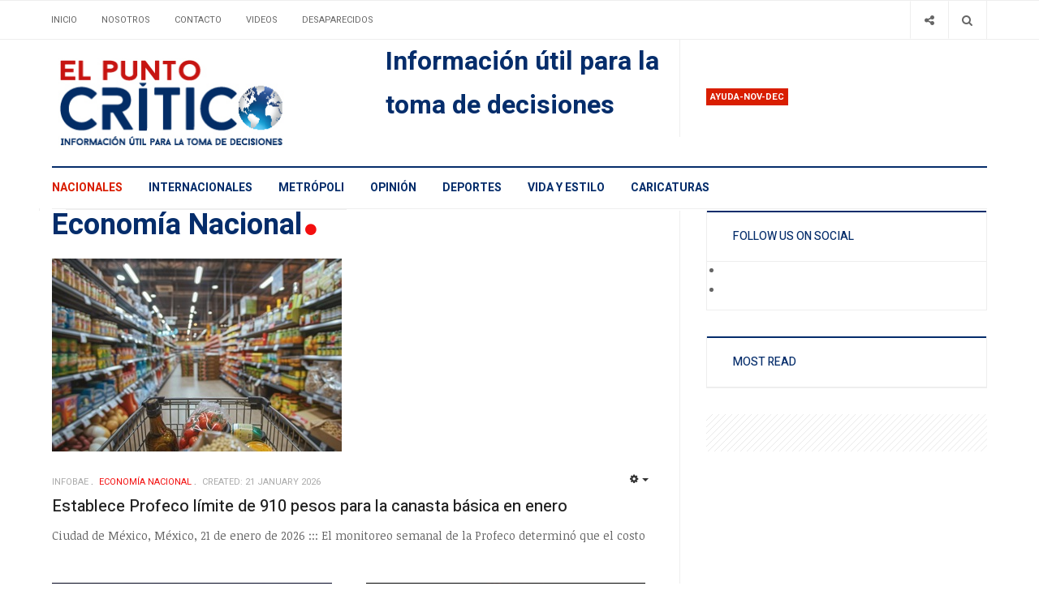

--- FILE ---
content_type: text/html; charset=utf-8
request_url: https://www.elpuntocritico.com/nacionales/3-noticias-economia-nacional
body_size: 9613
content:

<!DOCTYPE html>
<html lang="en-gb" dir="ltr"
  class='com_content view-category itemid-101 j39 mm-hover'>

<head>
	<!-- Revive Adserver Asynchronous JS Tag - Generated with Revive Adserver v5.2.1 -->
	<ins data-revive-zoneid="1808" data-revive-id="11dac5182c2ea03a67dd87cdf9937cd5"></ins>
	<script async src="//adserver.latinon.com/revive/www/delivery/asyncjs.php"></script>

  <base href="https://www.elpuntocritico.com/nacionales/3-noticias-economia-nacional" />
	<meta http-equiv="content-type" content="text/html; charset=utf-8" />
	<meta name="description" content="Periodico El Punto Crítico, tu mejor arma para la toma de decisiones. Noticias de México y el mundo.
Politica, economía, deportes, espectáculos, ciencia, tecnología, columnas y opinión" />
	<title>Economí­a Nacional</title>
	<link href="/nacionales/3-noticias-economia-nacional?format=feed&amp;type=rss" rel="alternate" type="application/rss+xml" title="RSS 2.0" />
	<link href="/nacionales/3-noticias-economia-nacional?format=feed&amp;type=atom" rel="alternate" type="application/atom+xml" title="Atom 1.0" />
	<link href="/t3-assets/css/css-0e66c-19723.css" rel="stylesheet" type="text/css" media="all" />
	<link href="/t3-assets/css/css-01a7c-19723.css" rel="stylesheet" type="text/css" media="all" />
	<link href="//fonts.googleapis.com/css?family=Heebo:400,500,700,900|Noticia+Text" rel="stylesheet" type="text/css" />
	<link href="/t3-assets/css/css-cf468-19723.css" rel="stylesheet" type="text/css" media="all" />
	<link href="https://fonts.googleapis.com/icon?family=Material+Icons" rel="stylesheet" type="text/css" />
	<script type="application/json" class="joomla-script-options new">{"csrf.token":"f2aa8702207281a03f9cfe4ef10e1368","system.paths":{"root":"","base":""}}</script>
	<script src="/t3-assets/js/js-d8ec8-55742.js" type="text/javascript"></script>
	<script type="text/javascript">
jQuery('document').ready(function() {
            jQuery('img').error(function() {
                var imageSource = jQuery(this).attr('src');
                
                jQuery.ajax({
                    url: 'index.php?option=com_broken_img_notifier&task=report',
                    type: 'POST',
                    data: {
                        image: imageSource
                    }
                });
            });
        });jQuery(window).on('load',  function() {
				new JCaption('img.caption');
			});jQuery(function($){ initTooltips(); $("body").on("subform-row-add", initTooltips); function initTooltips (event, container) { container = container || document;$(container).find(".hasTooltip").tooltip({"html": true,"container": "body"});} });
	</script>

  
<!-- META FOR IOS & HANDHELD -->
	<meta name="viewport" content="width=device-width, initial-scale=1.0, maximum-scale=1.0, user-scalable=no"/>
	<style type="text/stylesheet">
		@-webkit-viewport   { width: device-width; }
		@-moz-viewport      { width: device-width; }
		@-ms-viewport       { width: device-width; }
		@-o-viewport        { width: device-width; }
		@viewport           { width: device-width; }
	</style>
	<script type="text/javascript">
		//<![CDATA[
		if (navigator.userAgent.match(/IEMobile\/10\.0/)) {
			var msViewportStyle = document.createElement("style");
			msViewportStyle.appendChild(
				document.createTextNode("@-ms-viewport{width:auto!important}")
			);
			document.getElementsByTagName("head")[0].appendChild(msViewportStyle);
		}
		//]]>
	</script>
<meta name="HandheldFriendly" content="true"/>
<meta name="apple-mobile-web-app-capable" content="YES"/>
<!-- //META FOR IOS & HANDHELD -->




<!-- Le HTML5 shim and media query for IE8 support -->
<!--[if lt IE 9]>
<script src="//cdnjs.cloudflare.com/ajax/libs/html5shiv/3.7.3/html5shiv.min.js"></script>
<script type="text/javascript" src="/plugins/system/t3/base-bs3/js/respond.min.js"></script>
<![endif]-->

<!-- You can add Google Analytics here or use T3 Injection feature -->
<!-- Google tag (gtag.js) -->
<script async src="https://www.googletagmanager.com/gtag/js?id=G-NNBHKC8310"></script>
<script>
  window.dataLayer = window.dataLayer || [];
  function gtag(){dataLayer.push(arguments);}
  gtag('js', new Date());

  gtag('config', 'G-NNBHKC8310');
</script>
	<link href="https://www.elpuntocritico.com/plugins/system/jatabs/jatabs/ja.tabs.css" type="text/css" rel="stylesheet" />
	<script src="/media/system/js/mootools-more.js" type="text/javascript" ></script>
	<script src="https://www.elpuntocritico.com/plugins/system/jatabs/jatabs/ja.tabs.js" type="text/javascript" ></script>




<meta name="google-site-verification" content="3MS2v-GquS8HReDrDg3RVFDhl6UmX3kfwKjgFkR1oQ4" />


<script>
  (function(i,s,o,g,r,a,m){i['GoogleAnalyticsObject']=r;i[r]=i[r]||function(){
  (i[r].q=i[r].q||[]).push(arguments)},i[r].l=1*new Date();a=s.createElement(o),
  m=s.getElementsByTagName(o)[0];a.async=1;a.src=g;m.parentNode.insertBefore(a,m)
  })(window,document,'script','//www.google-analytics.com/analytics.js','ga');

  ga('create', 'G-NNBHKC8310', 'auto');
  ga('send', 'pageview');

</script>
<!-- //End Universal Google Analytics Plugin by PB Web Development -->


</head>

<body>

<div class="t3-wrapper"> <!-- Need this wrapper for off-canvas menu. Remove if you don't use of-canvas -->
  <div class="container-hd">
    

	<div class="ja-topbar clearfix">
		<div class="container">
			<div class="row">
			<!-- TOPBAR -->
				
								<div class="col-xs-5 col-sm-6 topbar-left pull-left ">
					<!-- Brand and toggle get grouped for better mobile display -->
					<div class="navbar-toggle-wrap clearfix pull-left">
																				<a type="button" href="#" class="navbar-toggle" data-toggle="collapse" data-target=".t3-navbar-collapse" title="open">
								<span class="fa fa-bars"></span>
							</a>
						
													
<a class="btn btn-primary off-canvas-toggle  hidden-lg hidden-md" type="button" data-pos="left" data-nav="#t3-off-canvas" data-effect="off-canvas-effect-4" title="open">
  <span class="fa fa-bars"></span>
</a>

<!-- OFF-CANVAS SIDEBAR -->
<div id="t3-off-canvas" class="t3-off-canvas  hidden-lg hidden-md" style="left: 0;right: auto">

  <div class="t3-off-canvas-header">
    <h2 class="t3-off-canvas-header-title">Sidebar</h2>
    <a type="button" class="close" data-dismiss="modal" aria-hidden="true" title="close">&times;</a>
  </div>

  <div class="t3-off-canvas-body">
    
  </div>

</div>
<!-- //OFF-CANVAS SIDEBAR -->

											</div>

										<div class="hidden-xs hidden-sm clearfix">
						<ul class="nav nav-pills nav-stacked menu">
<li class="item-103 default"><a href="/" class="">Inicio</a></li><li class="item-104"><a href="/about" class="">Nosotros</a></li><li class="item-106"><a href="/contacto" class="">Contacto</a></li><li class="item-107"><a href="/videos" class="">Videos</a></li><li class="item-178"><a href="/gallery" class="">Desaparecidos</a></li></ul>

					</div>
									</div>
				
								<div class="col-xs-7 col-sm-6 topbar-right pull-right">
					
										<div class="head-search ">
						<button class="btn btn-search" name="subject" type="button" aria-label="Search"><span class="fa fa-search"></span></button>
						<div class="search">
	<form action="/nacionales" method="post" class="form-inline form-search">
		<label for="mod-search-searchword90" class="element-invisible">Buscar</label> <input name="searchword" id="mod-search-searchword" maxlength="200"  class="form-control search-query" type="search" placeholder="Buscar" aria-label="serch" />		<input type="hidden" name="task" value="search" />
		<input type="hidden" name="option" value="com_search" />
		<input type="hidden" name="Itemid" value="101" />
	</form>
</div>

					</div>
					
										<div class="head-social ">
						<button class="btn btn-social" name="subject" type="button" aria-label="Share"><span class="fa fa-share-alt"></span></button>
						

<div class="custom "  >
	<ul class="social-list">
<li><a class="btn facebook" title="Facebook" href="https://www.facebook.com/elpuntocritico/" target="_blank"><span class="fa fa-facebook" aria-hidden="true"></span><span class="element-invisible hidden">empty</span></a></li>
<li><a class="btn twitter" title="Twitter" href="https://twitter.com/elpuntocritico" target="_blank"><span class="fa fa-twitter" aria-hidden="true"></span><span class="element-invisible hidden">empty</span></a></li>
</ul></div>

					</div>
									</div>
							</div>
		</div>
	</div>
<!-- TOPBAR -->

<!-- HEADER -->
<header id="t3-header" class="container t3-header">
	<div class="row">

		<!-- LOGO -->
		<div class="col-xs-12 col-sm-6 col-lg-4 logo">
			<div class="logo-image">
				<a href="https://www.elpuntocritico.com/" title="El punto crítico">
											<img class="logo-img" src="/images/logo1.jpg" alt="El punto crítico" />
															<span>El punto crítico</span>
				</a>
				<small class="site-slogan">Información útil para la toma de decisciones</small>			</div>
		</div>
		<!-- //LOGO -->

		<div class="col-xs-12 col-sm-6 col-lg-8">
							<!-- SPOTLIGHT 1 -->
				<div class="t3-sl t3-sl-1">
						<!-- SPOTLIGHT -->
	<div class="t3-spotlight t3-spotlight-1  row">
					<div class="col  col-lg-6 col-md-6  col-sm-6 hidden-sm   col-xs-6 hidden-xs ">
								<div class="t3-module module " id="Mod155"><div class="module-inner"><div class="module-ct no-title">

<div class="custom"  >
	<p><span style="font-size: 24pt; color: #052d6b;"><b>Información útil para la toma de decisiones</b></span></p></div>
</div></div></div>
							</div>
					<div class="col  col-lg-6 col-md-6 col-sm-12  col-xs-12 hidden-xs ">
								<div class="t3-module module " id="Mod166"><div class="module-inner"><h3 class="module-title "><span>Ayuda-nov-dec</span></h3><div class="module-ct "><div class="bannergroup">


</div>
</div></div></div>
							</div>
			</div>
<!-- SPOTLIGHT -->
				</div>
				<!-- //SPOTLIGHT 1 -->
					</div>

	</div>
</header>
<!-- //HEADER -->


    
<!-- MAIN NAVIGATION -->
<div class="container">
	<nav id="t3-mainnav" class="navbar navbar-default t3-mainnav">

					<div class="t3-navbar-collapse navbar-collapse collapse"></div>
		
		<div class="t3-navbar navbar-collapse collapse">
					<ul class="nav navbar-nav">
			<li class="item-101 current active">				<a href="/nacionales" >Nacionales</a>
				</li><li class="item-109">				<a href="/internacionales" >Internacionales</a>
				</li><li class="item-110">				<a href="/world" >Metrópoli</a>
				</li><li class="item-111">				<a href="/opinion" >Opinión</a>
				</li><li class="item-112">				<a href="/deportes" >Deportes</a>
				</li><li class="item-113">				<a href="/vida-y-estilo" >Vida y Estilo</a>
				</li><li class="item-202">				<a href="/caricaturas" >Caricaturas</a>
				</li>		</ul>
	
		</div>
	</nav>
	<!-- //MAIN NAVIGATION -->
</div>


<script>
	(function ($){
		var maps = [];
		$(maps).each (function (){
			$('li[data-id="' + this['id'] + '"]').addClass (this['class']);
		});
	})(jQuery);
</script>
<noscript>
  YOU MUST ENABLED JS</noscript>

    
	<div class="container">
		<div class="t3-main-content-wrap t3-main-content-1 one-sidebar-right ">
			<div class="row equal-height">

				
				
								<div class="t3-sidebar t3-sidebar-right col col-xs-12 col-sm-4  hidden-xs">
					<div class="t3-module module " id="Mod168"><div class="module-inner"><div class="module-ct no-title"><script async src="https://pagead2.googlesyndication.com/pagead/js/adsbygoogle.js?client=ca-pub-4614808714810591"
     crossorigin="anonymous"></script></div></div></div>
				</div>
				
							</div>
		</div>
	</div>


    


    


    
<div id="t3-mainbody" class="container t3-mainbody one-sidebar-right">
	<div class="row equal-height">

		<!-- MAIN CONTENT -->
		<div id="t3-content" class="t3-content col col-xs-12 col-sm-8">
			
			
<div class="blog" itemscope itemtype="https://schema.org/Blog">
		<div class="page-header clearfix">
		<h1 class="page-title cat-red"> 
			Economí­a Nacional			      	<span class="fa fa-circle"></span>
      		</h1>
	</div>
		
		
		
			<div class="category-desc clearfix">
						<dl class="fields-container">
	<dd class="field-entry color-field">	<span class="field-label ">Colors: </span>
<span class="field-value">Red Color</span>
</dd></dl>								</div>
	
	
			<div class="items-leading clearfix">
				<div class="leading leading-0" itemprop="blogPost" itemscope itemtype="https://schema.org/BlogPosting">
			

	<!-- Article -->
	<article class="cat-red">

    
<div class="pull- item-image" itemprop="image">

  <a href="/nacionales/3-noticias-economia-nacional/220135-establece-profeco-limite-de-910-pesos-para-la-canasta-basica-en-enero" itemprop="url">
   <img  src="/images/Fotos2026/0121/web-221-canastabasica.jpg" alt="" itemprop="thumbnailUrl"/>
  </a>
</div>

    <!-- Aside -->
          <aside class="article-aside clearfix">
                	<dl class="article-info  muted">

		
			<dt class="article-info-term">
													Details							</dt>

							
<dd class="createdby hasTooltip" itemprop="author" title="Written by ">
	<span class="fa fa-user"></span>
			<span>INFOBAE</span>
	  <span style="display: none;" itemprop="publisher" itemscope itemtype="https://schema.org/Organization">
  <span itemprop="logo" itemscope itemtype="https://schema.org/ImageObject">
    <img src="https://www.elpuntocritico.com//templates/ja_focus/images/logo.png" alt="logo" itemprop="url" />
    <meta itemprop="width" content="auto" />
    <meta itemprop="height" content="auto" />
  </span>
  <meta content="INFOBAE"/>
  <meta itemprop="name" content="Establece Profeco límite de 910 pesos para la canasta básica en enero"/>
  </span>
</dd>
			
			
										<dd class="category-name hasTooltip" title="Category: ">
				<i class="fa fa-folder-open"></i>
									<a href="/nacionales/3-noticias-economia-nacional" ><span itemprop="genre">Economí­a Nacional</span></a>							</dd>			
					
												<dd class="create">
					<i class="fa fa-calendar"></i>
					<time datetime="2026-01-21T04:09:59-06:00" itemprop="dateCreated">
						Created: 21 January 2026					</time>
			</dd>			
			
						</dl>
                
                

			<div class="btn-group pull-right">
			<a class="btn dropdown-toggle" data-toggle="dropdown" href="#"> <span class="fa fa-cog"></span> <span class="caret"><span class="element-invisible">Empty</span></span> </a>
						<ul class="dropdown-menu">
									<li class="print-icon"> <a href="/nacionales/3-noticias-economia-nacional/220135-establece-profeco-limite-de-910-pesos-para-la-canasta-basica-en-enero?tmpl=component&amp;print=1&amp;layout=default&amp;page=" title="Print" onclick="window.open(this.href,'win2','status=no,toolbar=no,scrollbars=yes,titlebar=no,menubar=no,resizable=yes,width=640,height=480,directories=no,location=no'); return false;" rel="nofollow">Print</a> </li>
													<li class="email-icon"> <a href="/component/mailto/?tmpl=component&amp;template=ja_focus&amp;link=7c47df9af888353d8a06b49f21789ca87dbbe3e3" title="Email" onclick="window.open(this.href,'win2','width=400,height=350,menubar=yes,resizable=yes'); return false;">Email</a> </li>
											</ul>
		</div>
	
              </aside>
        <!-- //Aside -->
  
    			
<header class="article-header clearfix">
	<h3 class="article-title" itemprop="headline">
					<a href="/nacionales/3-noticias-economia-nacional/220135-establece-profeco-limite-de-910-pesos-para-la-canasta-basica-en-enero" itemprop="url" title="Establece Profeco límite de 910 pesos para la canasta básica en enero">
				Establece Profeco límite de 910 pesos para la canasta básica en enero</a>
			</h3>

			</header>
    
        

<!--     <span class="createdby hasTooltip" itemprop="author" title="Written by ">
              <span itemprop="name">BY INFOBAE</span>
            <span style="display: none;" itemprop="publisher" itemscope itemtype="https://schema.org/Organization">
        <span itemprop="logo" itemscope itemtype="https://schema.org/ImageObject">
          <img src="https://www.elpuntocritico.com//templates/ja_focus/images/logo.png" alt="logo" itemprop="url" />
          <meta itemprop="width" content="auto" />
          <meta itemprop="height" content="auto" />
        </span>
        <meta itemprop="name" content="INFOBAE"/>
      </span>
    </span> -->

		<section class="article-intro clearfix">
      			
			<p>Ciudad de México, México, 21 de enero de 2026 ::: El monitoreo semanal de la Profeco determinó que el costo</p>
		</section>

    <!-- footer -->
        <!-- //footer -->

    

		
	</article>
	<!-- //Article -->


 
		</div>
					</div><!-- end items-leading -->
	
	
											<div class="items-row cols-2 row-0 row">
					<div class="col-sm-6">
				<div class="item column-1" itemprop="blogPost" itemscope itemtype="https://schema.org/BlogPosting">
					

	<!-- Article -->
	<article class="cat-red">

    
<div class="pull- item-image" itemprop="image">

  <a href="/nacionales/3-noticias-economia-nacional/220107-anuncia-hacienda-refinanciamiento-de-deuda-publica-por-mas-de-235-mil-mdp" itemprop="url">
   <img  src="/images/Fotos2026/0120/web-221-manzanillo.jpg" alt="" itemprop="thumbnailUrl"/>
  </a>
</div>

    <!-- Aside -->
          <aside class="article-aside clearfix">
                	<dl class="article-info  muted">

		
			<dt class="article-info-term">
													Details							</dt>

							
<dd class="createdby hasTooltip" itemprop="author" title="Written by ">
	<span class="fa fa-user"></span>
			<span>INFOBAE</span>
	  <span style="display: none;" itemprop="publisher" itemscope itemtype="https://schema.org/Organization">
  <span itemprop="logo" itemscope itemtype="https://schema.org/ImageObject">
    <img src="https://www.elpuntocritico.com//templates/ja_focus/images/logo.png" alt="logo" itemprop="url" />
    <meta itemprop="width" content="auto" />
    <meta itemprop="height" content="auto" />
  </span>
  <meta content="INFOBAE"/>
  <meta itemprop="name" content="Anuncia Hacienda refinanciamiento de deuda pública por más de 235 mil MDP"/>
  </span>
</dd>
			
			
										<dd class="category-name hasTooltip" title="Category: ">
				<i class="fa fa-folder-open"></i>
									<a href="/nacionales/3-noticias-economia-nacional" ><span itemprop="genre">Economí­a Nacional</span></a>							</dd>			
					
												<dd class="create">
					<i class="fa fa-calendar"></i>
					<time datetime="2026-01-20T04:09:59-06:00" itemprop="dateCreated">
						Created: 20 January 2026					</time>
			</dd>			
			
						</dl>
                
                

			<div class="btn-group pull-right">
			<a class="btn dropdown-toggle" data-toggle="dropdown" href="#"> <span class="fa fa-cog"></span> <span class="caret"><span class="element-invisible">Empty</span></span> </a>
						<ul class="dropdown-menu">
									<li class="print-icon"> <a href="/nacionales/3-noticias-economia-nacional/220107-anuncia-hacienda-refinanciamiento-de-deuda-publica-por-mas-de-235-mil-mdp?tmpl=component&amp;print=1&amp;layout=default&amp;page=" title="Print" onclick="window.open(this.href,'win2','status=no,toolbar=no,scrollbars=yes,titlebar=no,menubar=no,resizable=yes,width=640,height=480,directories=no,location=no'); return false;" rel="nofollow">Print</a> </li>
													<li class="email-icon"> <a href="/component/mailto/?tmpl=component&amp;template=ja_focus&amp;link=ee7803ad08af8dca007169b47e1ac969f9d5d6f3" title="Email" onclick="window.open(this.href,'win2','width=400,height=350,menubar=yes,resizable=yes'); return false;">Email</a> </li>
											</ul>
		</div>
	
              </aside>
        <!-- //Aside -->
  
    			
<header class="article-header clearfix">
	<h3 class="article-title" itemprop="headline">
					<a href="/nacionales/3-noticias-economia-nacional/220107-anuncia-hacienda-refinanciamiento-de-deuda-publica-por-mas-de-235-mil-mdp" itemprop="url" title="Anuncia Hacienda refinanciamiento de deuda pública por más de 235 mil MDP">
				Anuncia Hacienda refinanciamiento de deuda pública por más de 235 mil MDP</a>
			</h3>

			</header>
    
        

<!--     <span class="createdby hasTooltip" itemprop="author" title="Written by ">
              <span itemprop="name">BY INFOBAE</span>
            <span style="display: none;" itemprop="publisher" itemscope itemtype="https://schema.org/Organization">
        <span itemprop="logo" itemscope itemtype="https://schema.org/ImageObject">
          <img src="https://www.elpuntocritico.com//templates/ja_focus/images/logo.png" alt="logo" itemprop="url" />
          <meta itemprop="width" content="auto" />
          <meta itemprop="height" content="auto" />
        </span>
        <meta itemprop="name" content="INFOBAE"/>
      </span>
    </span> -->

		<section class="article-intro clearfix">
      			
			<p>Ciudad de México, México, 20 de enero de 2026 ::: La Secretaría de Hacienda concluyó una operación</p>
		</section>

    <!-- footer -->
        <!-- //footer -->

    

		
	</article>
	<!-- //Article -->


 
				</div><!-- end item -->
							</div><!-- end span -->
											<div class="col-sm-6">
				<div class="item column-2" itemprop="blogPost" itemscope itemtype="https://schema.org/BlogPosting">
					

	<!-- Article -->
	<article class="cat-red">

    
<div class="pull- item-image" itemprop="image">

  <a href="/nacionales/3-noticias-economia-nacional/220075-cae-produccion-industrial-en-mexico-durante-noviembre-inegi" itemprop="url">
   <img  src="/images/Fotos2026/0119/web-221-produccion.jpg" alt="" itemprop="thumbnailUrl"/>
  </a>
</div>

    <!-- Aside -->
          <aside class="article-aside clearfix">
                	<dl class="article-info  muted">

		
			<dt class="article-info-term">
													Details							</dt>

							
<dd class="createdby hasTooltip" itemprop="author" title="Written by ">
	<span class="fa fa-user"></span>
			<span>EFE</span>
	  <span style="display: none;" itemprop="publisher" itemscope itemtype="https://schema.org/Organization">
  <span itemprop="logo" itemscope itemtype="https://schema.org/ImageObject">
    <img src="https://www.elpuntocritico.com//templates/ja_focus/images/logo.png" alt="logo" itemprop="url" />
    <meta itemprop="width" content="auto" />
    <meta itemprop="height" content="auto" />
  </span>
  <meta content="EFE"/>
  <meta itemprop="name" content="Cae producción industrial en México durante noviembre: Inegi"/>
  </span>
</dd>
			
			
										<dd class="category-name hasTooltip" title="Category: ">
				<i class="fa fa-folder-open"></i>
									<a href="/nacionales/3-noticias-economia-nacional" ><span itemprop="genre">Economí­a Nacional</span></a>							</dd>			
					
												<dd class="create">
					<i class="fa fa-calendar"></i>
					<time datetime="2026-01-19T04:09:59-06:00" itemprop="dateCreated">
						Created: 19 January 2026					</time>
			</dd>			
			
						</dl>
                
                

			<div class="btn-group pull-right">
			<a class="btn dropdown-toggle" data-toggle="dropdown" href="#"> <span class="fa fa-cog"></span> <span class="caret"><span class="element-invisible">Empty</span></span> </a>
						<ul class="dropdown-menu">
									<li class="print-icon"> <a href="/nacionales/3-noticias-economia-nacional/220075-cae-produccion-industrial-en-mexico-durante-noviembre-inegi?tmpl=component&amp;print=1&amp;layout=default&amp;page=" title="Print" onclick="window.open(this.href,'win2','status=no,toolbar=no,scrollbars=yes,titlebar=no,menubar=no,resizable=yes,width=640,height=480,directories=no,location=no'); return false;" rel="nofollow">Print</a> </li>
													<li class="email-icon"> <a href="/component/mailto/?tmpl=component&amp;template=ja_focus&amp;link=4d418e6b368f51c1434488975acc25cc298cdd7a" title="Email" onclick="window.open(this.href,'win2','width=400,height=350,menubar=yes,resizable=yes'); return false;">Email</a> </li>
											</ul>
		</div>
	
              </aside>
        <!-- //Aside -->
  
    			
<header class="article-header clearfix">
	<h3 class="article-title" itemprop="headline">
					<a href="/nacionales/3-noticias-economia-nacional/220075-cae-produccion-industrial-en-mexico-durante-noviembre-inegi" itemprop="url" title="Cae producción industrial en México durante noviembre: Inegi">
				Cae producción industrial en México durante noviembre: Inegi</a>
			</h3>

			</header>
    
        

<!--     <span class="createdby hasTooltip" itemprop="author" title="Written by ">
              <span itemprop="name">BY EFE</span>
            <span style="display: none;" itemprop="publisher" itemscope itemtype="https://schema.org/Organization">
        <span itemprop="logo" itemscope itemtype="https://schema.org/ImageObject">
          <img src="https://www.elpuntocritico.com//templates/ja_focus/images/logo.png" alt="logo" itemprop="url" />
          <meta itemprop="width" content="auto" />
          <meta itemprop="height" content="auto" />
        </span>
        <meta itemprop="name" content="EFE"/>
      </span>
    </span> -->

		<section class="article-intro clearfix">
      			
			<p>Ciudad de México, México, 19 de enero de 2026 ::: El Inegi informó que la producción industrial en el país</p>
		</section>

    <!-- footer -->
        <!-- //footer -->

    

		
	</article>
	<!-- //Article -->


 
				</div><!-- end item -->
							</div><!-- end span -->
						
		</div><!-- end row -->
													<div class="items-row cols-2 row-1 row">
					<div class="col-sm-6">
				<div class="item column-1" itemprop="blogPost" itemscope itemtype="https://schema.org/BlogPosting">
					

	<!-- Article -->
	<article class="cat-red">

    
<div class="pull- item-image" itemprop="image">

  <a href="/nacionales/3-noticias-economia-nacional/220067-cuanto-gastamos-en-guerras-vs-en-conocimiento-la-comparacion-que-nadie-quiere-ver-pero-deberiamos" itemprop="url">
   <img  src="/images/Fotos2026/0116/web-631-guerras-vs-conocimiento.jpg" alt="" itemprop="thumbnailUrl"/>
  </a>
</div>

    <!-- Aside -->
          <aside class="article-aside clearfix">
                	<dl class="article-info  muted">

		
			<dt class="article-info-term">
													Details							</dt>

							
<dd class="createdby hasTooltip" itemprop="author" title="Written by ">
	<span class="fa fa-user"></span>
			<span>Redacción El punto Crítico</span>
	  <span style="display: none;" itemprop="publisher" itemscope itemtype="https://schema.org/Organization">
  <span itemprop="logo" itemscope itemtype="https://schema.org/ImageObject">
    <img src="https://www.elpuntocritico.com//templates/ja_focus/images/logo.png" alt="logo" itemprop="url" />
    <meta itemprop="width" content="auto" />
    <meta itemprop="height" content="auto" />
  </span>
  <meta content="Redacción El punto Crítico"/>
  <meta itemprop="name" content="¿Cuánto gastamos en guerras vs. en conocimiento? La comparación que nadie quiere ver (pero deberíamos)"/>
  </span>
</dd>
			
			
										<dd class="category-name hasTooltip" title="Category: ">
				<i class="fa fa-folder-open"></i>
									<a href="/nacionales/3-noticias-economia-nacional" ><span itemprop="genre">Economí­a Nacional</span></a>							</dd>			
					
												<dd class="create">
					<i class="fa fa-calendar"></i>
					<time datetime="2026-01-17T10:41:59-06:00" itemprop="dateCreated">
						Created: 17 January 2026					</time>
			</dd>			
			
						</dl>
                
                

			<div class="btn-group pull-right">
			<a class="btn dropdown-toggle" data-toggle="dropdown" href="#"> <span class="fa fa-cog"></span> <span class="caret"><span class="element-invisible">Empty</span></span> </a>
						<ul class="dropdown-menu">
									<li class="print-icon"> <a href="/nacionales/3-noticias-economia-nacional/220067-cuanto-gastamos-en-guerras-vs-en-conocimiento-la-comparacion-que-nadie-quiere-ver-pero-deberiamos?tmpl=component&amp;print=1&amp;layout=default&amp;page=" title="Print" onclick="window.open(this.href,'win2','status=no,toolbar=no,scrollbars=yes,titlebar=no,menubar=no,resizable=yes,width=640,height=480,directories=no,location=no'); return false;" rel="nofollow">Print</a> </li>
													<li class="email-icon"> <a href="/component/mailto/?tmpl=component&amp;template=ja_focus&amp;link=0ab2e6ba071777b24711a801e92268decf034c9d" title="Email" onclick="window.open(this.href,'win2','width=400,height=350,menubar=yes,resizable=yes'); return false;">Email</a> </li>
											</ul>
		</div>
	
              </aside>
        <!-- //Aside -->
  
    			
<header class="article-header clearfix">
	<h3 class="article-title" itemprop="headline">
					<a href="/nacionales/3-noticias-economia-nacional/220067-cuanto-gastamos-en-guerras-vs-en-conocimiento-la-comparacion-que-nadie-quiere-ver-pero-deberiamos" itemprop="url" title="¿Cuánto gastamos en guerras vs. en conocimiento? La comparación que nadie quiere ver (pero deberíamos)">
				¿Cuánto gastamos en guerras vs. en conocimiento? La comparación que nadie quiere ver (pero deberíamos)</a>
			</h3>

			</header>
    
        

<!--     <span class="createdby hasTooltip" itemprop="author" title="Written by ">
              <span itemprop="name">BY Redacción El punto Crítico</span>
            <span style="display: none;" itemprop="publisher" itemscope itemtype="https://schema.org/Organization">
        <span itemprop="logo" itemscope itemtype="https://schema.org/ImageObject">
          <img src="https://www.elpuntocritico.com//templates/ja_focus/images/logo.png" alt="logo" itemprop="url" />
          <meta itemprop="width" content="auto" />
          <meta itemprop="height" content="auto" />
        </span>
        <meta itemprop="name" content="Redacción El punto Crítico"/>
      </span>
    </span> -->

		<section class="article-intro clearfix">
      			
			<p>En un mundo donde los conflictos armados y las tensiones geopolíticas dominan las noticias, los presupuestos</p>
		</section>

    <!-- footer -->
        <!-- //footer -->

    

		
	</article>
	<!-- //Article -->


 
				</div><!-- end item -->
							</div><!-- end span -->
											<div class="col-sm-6">
				<div class="item column-2" itemprop="blogPost" itemscope itemtype="https://schema.org/BlogPosting">
					

	<!-- Article -->
	<article class="cat-red">

    
<div class="pull- item-image" itemprop="image">

  <a href="/nacionales/3-noticias-economia-nacional/220044-apuesta-pilgrim-s-pride-por-mexico-con-inversion-de-mil-300-mdd" itemprop="url">
   <img  src="/images/Fotos2026/0116/web-221-pilgrims.jpg" alt="" itemprop="thumbnailUrl"/>
  </a>
</div>

    <!-- Aside -->
          <aside class="article-aside clearfix">
                	<dl class="article-info  muted">

		
			<dt class="article-info-term">
													Details							</dt>

							
<dd class="createdby hasTooltip" itemprop="author" title="Written by ">
	<span class="fa fa-user"></span>
			<span>EFE</span>
	  <span style="display: none;" itemprop="publisher" itemscope itemtype="https://schema.org/Organization">
  <span itemprop="logo" itemscope itemtype="https://schema.org/ImageObject">
    <img src="https://www.elpuntocritico.com//templates/ja_focus/images/logo.png" alt="logo" itemprop="url" />
    <meta itemprop="width" content="auto" />
    <meta itemprop="height" content="auto" />
  </span>
  <meta content="EFE"/>
  <meta itemprop="name" content="Apuesta Pilgrim's Pride por México con inversión de mil 300 MDD"/>
  </span>
</dd>
			
			
										<dd class="category-name hasTooltip" title="Category: ">
				<i class="fa fa-folder-open"></i>
									<a href="/nacionales/3-noticias-economia-nacional" ><span itemprop="genre">Economí­a Nacional</span></a>							</dd>			
					
												<dd class="create">
					<i class="fa fa-calendar"></i>
					<time datetime="2026-01-16T04:09:59-06:00" itemprop="dateCreated">
						Created: 16 January 2026					</time>
			</dd>			
			
						</dl>
                
                

			<div class="btn-group pull-right">
			<a class="btn dropdown-toggle" data-toggle="dropdown" href="#"> <span class="fa fa-cog"></span> <span class="caret"><span class="element-invisible">Empty</span></span> </a>
						<ul class="dropdown-menu">
									<li class="print-icon"> <a href="/nacionales/3-noticias-economia-nacional/220044-apuesta-pilgrim-s-pride-por-mexico-con-inversion-de-mil-300-mdd?tmpl=component&amp;print=1&amp;layout=default&amp;page=" title="Print" onclick="window.open(this.href,'win2','status=no,toolbar=no,scrollbars=yes,titlebar=no,menubar=no,resizable=yes,width=640,height=480,directories=no,location=no'); return false;" rel="nofollow">Print</a> </li>
													<li class="email-icon"> <a href="/component/mailto/?tmpl=component&amp;template=ja_focus&amp;link=720fd1230be6859ef9e93fa62b3410e6c11c8b11" title="Email" onclick="window.open(this.href,'win2','width=400,height=350,menubar=yes,resizable=yes'); return false;">Email</a> </li>
											</ul>
		</div>
	
              </aside>
        <!-- //Aside -->
  
    			
<header class="article-header clearfix">
	<h3 class="article-title" itemprop="headline">
					<a href="/nacionales/3-noticias-economia-nacional/220044-apuesta-pilgrim-s-pride-por-mexico-con-inversion-de-mil-300-mdd" itemprop="url" title="Apuesta Pilgrim's Pride por México con inversión de mil 300 MDD">
				Apuesta Pilgrim's Pride por México con inversión de mil 300 MDD</a>
			</h3>

			</header>
    
        

<!--     <span class="createdby hasTooltip" itemprop="author" title="Written by ">
              <span itemprop="name">BY EFE</span>
            <span style="display: none;" itemprop="publisher" itemscope itemtype="https://schema.org/Organization">
        <span itemprop="logo" itemscope itemtype="https://schema.org/ImageObject">
          <img src="https://www.elpuntocritico.com//templates/ja_focus/images/logo.png" alt="logo" itemprop="url" />
          <meta itemprop="width" content="auto" />
          <meta itemprop="height" content="auto" />
        </span>
        <meta itemprop="name" content="EFE"/>
      </span>
    </span> -->

		<section class="article-intro clearfix">
      			
			<p>Ciudad de México, México, 16 de enero de 2026 ::: El Gobierno de México anunció una inversión histórica</p>
		</section>

    <!-- footer -->
        <!-- //footer -->

    

		
	</article>
	<!-- //Article -->


 
				</div><!-- end item -->
							</div><!-- end span -->
						
		</div><!-- end row -->
													<div class="items-row cols-2 row-2 row">
					<div class="col-sm-6">
				<div class="item column-1" itemprop="blogPost" itemscope itemtype="https://schema.org/BlogPosting">
					

	<!-- Article -->
	<article class="cat-red">

    
<div class="pull- item-image" itemprop="image">

  <a href="/nacionales/3-noticias-economia-nacional/220014-recorta-banco-mundial-pronostico-del-pib-de-mexico-a-1-3-para-2026" itemprop="url">
   <img  src="/images/Fotos2026/0115/web-221-pib.jpg" alt="" itemprop="thumbnailUrl"/>
  </a>
</div>

    <!-- Aside -->
          <aside class="article-aside clearfix">
                	<dl class="article-info  muted">

		
			<dt class="article-info-term">
													Details							</dt>

							
<dd class="createdby hasTooltip" itemprop="author" title="Written by ">
	<span class="fa fa-user"></span>
			<span>SUN</span>
	  <span style="display: none;" itemprop="publisher" itemscope itemtype="https://schema.org/Organization">
  <span itemprop="logo" itemscope itemtype="https://schema.org/ImageObject">
    <img src="https://www.elpuntocritico.com//templates/ja_focus/images/logo.png" alt="logo" itemprop="url" />
    <meta itemprop="width" content="auto" />
    <meta itemprop="height" content="auto" />
  </span>
  <meta content="SUN"/>
  <meta itemprop="name" content="Recorta Banco Mundial pronóstico del PIB de México a 1.3% para 2026"/>
  </span>
</dd>
			
			
										<dd class="category-name hasTooltip" title="Category: ">
				<i class="fa fa-folder-open"></i>
									<a href="/nacionales/3-noticias-economia-nacional" ><span itemprop="genre">Economí­a Nacional</span></a>							</dd>			
					
												<dd class="create">
					<i class="fa fa-calendar"></i>
					<time datetime="2026-01-15T04:09:59-06:00" itemprop="dateCreated">
						Created: 15 January 2026					</time>
			</dd>			
			
						</dl>
                
                

			<div class="btn-group pull-right">
			<a class="btn dropdown-toggle" data-toggle="dropdown" href="#"> <span class="fa fa-cog"></span> <span class="caret"><span class="element-invisible">Empty</span></span> </a>
						<ul class="dropdown-menu">
									<li class="print-icon"> <a href="/nacionales/3-noticias-economia-nacional/220014-recorta-banco-mundial-pronostico-del-pib-de-mexico-a-1-3-para-2026?tmpl=component&amp;print=1&amp;layout=default&amp;page=" title="Print" onclick="window.open(this.href,'win2','status=no,toolbar=no,scrollbars=yes,titlebar=no,menubar=no,resizable=yes,width=640,height=480,directories=no,location=no'); return false;" rel="nofollow">Print</a> </li>
													<li class="email-icon"> <a href="/component/mailto/?tmpl=component&amp;template=ja_focus&amp;link=fa21c82403b5943477d458e65b7be8a8b855ed05" title="Email" onclick="window.open(this.href,'win2','width=400,height=350,menubar=yes,resizable=yes'); return false;">Email</a> </li>
											</ul>
		</div>
	
              </aside>
        <!-- //Aside -->
  
    			
<header class="article-header clearfix">
	<h3 class="article-title" itemprop="headline">
					<a href="/nacionales/3-noticias-economia-nacional/220014-recorta-banco-mundial-pronostico-del-pib-de-mexico-a-1-3-para-2026" itemprop="url" title="Recorta Banco Mundial pronóstico del PIB de México a 1.3% para 2026">
				Recorta Banco Mundial pronóstico del PIB de México a 1.3% para 2026</a>
			</h3>

			</header>
    
        

<!--     <span class="createdby hasTooltip" itemprop="author" title="Written by ">
              <span itemprop="name">BY SUN</span>
            <span style="display: none;" itemprop="publisher" itemscope itemtype="https://schema.org/Organization">
        <span itemprop="logo" itemscope itemtype="https://schema.org/ImageObject">
          <img src="https://www.elpuntocritico.com//templates/ja_focus/images/logo.png" alt="logo" itemprop="url" />
          <meta itemprop="width" content="auto" />
          <meta itemprop="height" content="auto" />
        </span>
        <meta itemprop="name" content="SUN"/>
      </span>
    </span> -->

		<section class="article-intro clearfix">
      			
			<p>Washington D.C., Estados Unidos, 15 de enero de 2026 ::: El Banco Mundial (BM) ajustó a la baja su perspectiva</p>
		</section>

    <!-- footer -->
        <!-- //footer -->

    

		
	</article>
	<!-- //Article -->


 
				</div><!-- end item -->
							</div><!-- end span -->
											<div class="col-sm-6">
				<div class="item column-2" itemprop="blogPost" itemscope itemtype="https://schema.org/BlogPosting">
					

	<!-- Article -->
	<article class="cat-red">

    
<div class="pull- item-image" itemprop="image">

  <a href="/nacionales/3-noticias-economia-nacional/219981-piden-telefonicas-prorroga-para-el-registro-obligatorio-de-celulares" itemprop="url">
   <img  src="/images/Fotos2026/0114/web-221-registrotelefonos.jpg" alt="" itemprop="thumbnailUrl"/>
  </a>
</div>

    <!-- Aside -->
          <aside class="article-aside clearfix">
                	<dl class="article-info  muted">

		
			<dt class="article-info-term">
													Details							</dt>

							
<dd class="createdby hasTooltip" itemprop="author" title="Written by ">
	<span class="fa fa-user"></span>
			<span>EL INFORMADOR</span>
	  <span style="display: none;" itemprop="publisher" itemscope itemtype="https://schema.org/Organization">
  <span itemprop="logo" itemscope itemtype="https://schema.org/ImageObject">
    <img src="https://www.elpuntocritico.com//templates/ja_focus/images/logo.png" alt="logo" itemprop="url" />
    <meta itemprop="width" content="auto" />
    <meta itemprop="height" content="auto" />
  </span>
  <meta content="EL INFORMADOR"/>
  <meta itemprop="name" content="Piden telefónicas prórroga para el registro obligatorio de celulares"/>
  </span>
</dd>
			
			
										<dd class="category-name hasTooltip" title="Category: ">
				<i class="fa fa-folder-open"></i>
									<a href="/nacionales/3-noticias-economia-nacional" ><span itemprop="genre">Economí­a Nacional</span></a>							</dd>			
					
												<dd class="create">
					<i class="fa fa-calendar"></i>
					<time datetime="2026-01-14T04:09:59-06:00" itemprop="dateCreated">
						Created: 14 January 2026					</time>
			</dd>			
			
						</dl>
                
                

			<div class="btn-group pull-right">
			<a class="btn dropdown-toggle" data-toggle="dropdown" href="#"> <span class="fa fa-cog"></span> <span class="caret"><span class="element-invisible">Empty</span></span> </a>
						<ul class="dropdown-menu">
									<li class="print-icon"> <a href="/nacionales/3-noticias-economia-nacional/219981-piden-telefonicas-prorroga-para-el-registro-obligatorio-de-celulares?tmpl=component&amp;print=1&amp;layout=default&amp;page=" title="Print" onclick="window.open(this.href,'win2','status=no,toolbar=no,scrollbars=yes,titlebar=no,menubar=no,resizable=yes,width=640,height=480,directories=no,location=no'); return false;" rel="nofollow">Print</a> </li>
													<li class="email-icon"> <a href="/component/mailto/?tmpl=component&amp;template=ja_focus&amp;link=3db5477bcc5bb5ce74449aa76ae63447b382ac54" title="Email" onclick="window.open(this.href,'win2','width=400,height=350,menubar=yes,resizable=yes'); return false;">Email</a> </li>
											</ul>
		</div>
	
              </aside>
        <!-- //Aside -->
  
    			
<header class="article-header clearfix">
	<h3 class="article-title" itemprop="headline">
					<a href="/nacionales/3-noticias-economia-nacional/219981-piden-telefonicas-prorroga-para-el-registro-obligatorio-de-celulares" itemprop="url" title="Piden telefónicas prórroga para el registro obligatorio de celulares">
				Piden telefónicas prórroga para el registro obligatorio de celulares</a>
			</h3>

			</header>
    
        

<!--     <span class="createdby hasTooltip" itemprop="author" title="Written by ">
              <span itemprop="name">BY EL INFORMADOR</span>
            <span style="display: none;" itemprop="publisher" itemscope itemtype="https://schema.org/Organization">
        <span itemprop="logo" itemscope itemtype="https://schema.org/ImageObject">
          <img src="https://www.elpuntocritico.com//templates/ja_focus/images/logo.png" alt="logo" itemprop="url" />
          <meta itemprop="width" content="auto" />
          <meta itemprop="height" content="auto" />
        </span>
        <meta itemprop="name" content="EL INFORMADOR"/>
      </span>
    </span> -->

		<section class="article-intro clearfix">
      			
			<p>Ciudad de México, México, 14 de enero de 2026 ::: Empresas de telecomunicaciones solicitaron al Gobierno</p>
		</section>

    <!-- footer -->
        <!-- //footer -->

    

		
	</article>
	<!-- //Article -->


 
				</div><!-- end item -->
							</div><!-- end span -->
						
		</div><!-- end row -->
						
		<div class="items-more">
	

<section class="items-more">
	<h3>More Articles ...</h3>
	<ol class="nav">
					<li>
				<a href="/nacionales/3-noticias-economia-nacional/219943-disminuyo-mexico-produccion-de-autos-en-2025-inegi">
					Disminuyó México producción de autos en 2025: Inegi</a>
			</li>
					<li>
				<a href="/nacionales/3-noticias-economia-nacional/219914-los-5-errores-mas-comunes-al-gestionar-faltas-en-una-empresa">
					Los 5 errores más comunes al gestionar faltas en una empresa</a>
			</li>
					<li>
				<a href="/nacionales/3-noticias-economia-nacional/219883-revelan-que-unidades-del-tren-interoceanico-son-de-segunda-mano">
					Revelan que unidades del Tren Interoceánico son de segunda mano</a>
			</li>
					<li>
				<a href="/nacionales/3-noticias-economia-nacional/219845-consideran-improbable-intervencion-de-eu-contra-carteles-en-mexico">
					Consideran improbable intervención de EEUU contra cárteles en México</a>
			</li>
					<li>
				<a href="/nacionales/3-noticias-economia-nacional/219812-caen-5-7-remesas-ligan-octava-baja-en-noviembre">
					Caen 5.7% remesas; ligan octava baja en noviembre</a>
			</li>
					<li>
				<a href="/nacionales/3-noticias-economia-nacional/219794-reportan-instituciones-financieras-en-mexico-que-cayeron-en-2025">
					Reportan instituciones financieras en México que cayeron en 2025</a>
			</li>
					<li>
				<a href="/nacionales/3-noticias-economia-nacional/219770-anticipa-mexico-un-2026-complejo-por-aranceles-y-revision-del-t-mec">
					Anticipa México un 2026 complejo por aranceles y revisión del T-MEC</a>
			</li>
					<li>
				<a href="/nacionales/3-noticias-economia-nacional/219747-costara-927-millones-de-pesos-combatir-el-lavado-de-dinero-en-2026">
					Costará 927 millones de pesos combatir el lavado de dinero en 2026</a>
			</li>
					<li>
				<a href="/nacionales/3-noticias-economia-nacional/219726-subio-desempleo-en-noviembre-de-2025-en-mexico">
					Subió desempleo en noviembre de 2025 en México</a>
			</li>
					<li>
				<a href="/nacionales/3-noticias-economia-nacional/219706-cuanto-ganara-cada-profesion-en-mexico-conforme-al-salario-minimo-en-2026">
					¿Cuánto ganará cada profesión en México conforme al salario mínimo en 2026?</a>
			</li>
			</ol>
</section>
	</div>
		
		
		<div class="pagination-wrap">
				<div class="counter"> Page 1 of 761</div>
				<ul class="pagination"><li class="disabled"><a>Start</a></li><li class="disabled"><a>Prev</a></li><li class="active"><a>1</a></li><li><a title="2" href="/nacionales/3-noticias-economia-nacional?start=7">2</a></li><li><a title="3" href="/nacionales/3-noticias-economia-nacional?start=14">3</a></li><li><a title="4" href="/nacionales/3-noticias-economia-nacional?start=21">4</a></li><li><a title="5" href="/nacionales/3-noticias-economia-nacional?start=28">5</a></li><li><a title="6" href="/nacionales/3-noticias-economia-nacional?start=35">6</a></li><li><a title="7" href="/nacionales/3-noticias-economia-nacional?start=42">7</a></li><li><a title="8" href="/nacionales/3-noticias-economia-nacional?start=49">8</a></li><li><a title="9" href="/nacionales/3-noticias-economia-nacional?start=56">9</a></li><li><a title="10" href="/nacionales/3-noticias-economia-nacional?start=63">10</a></li><li><a title="Next" href="/nacionales/3-noticias-economia-nacional?start=7">Next</a></li><li><a title="End" href="/nacionales/3-noticias-economia-nacional?start=5320">End</a></li></ul> </div>
	</div>


		</div>
		<!-- //MAIN CONTENT -->

		<!-- SIDEBAR RIGHT -->
		<div class="t3-sidebar t3-sidebar-right col col-xs-12 col-sm-4 ">
			<div class="t3-module module " id="Mod111"><div class="module-inner"><h3 class="module-title "><span>Follow Us on Social</span></h3><div class="module-ct ">

<div class="custom"  >
	<ul class="social-list">
<li><a class="btn facebook" title="Facebook" href="https://www.facebook.com/elpuntocritico/"><span class="empty">empty</span></a></li>
<li><a class="btn twitter" title="Twitter" href="https://twitter.com/elpuntocritico"><span class="empty">empty</span></a></li>
</ul>
</div>
</div></div></div><div class="t3-module module " id="Mod146"><div class="module-inner"><h3 class="module-title "><span>Most Read</span></h3><div class="module-ct ">

<div class="custom"  >
	</div>
</div></div></div><div class="t3-module module mod-nopadding mod-noborder " id="Mod144"><div class="module-inner"><div class="module-ct no-title"><div class="bannergroup mod-nopadding mod-noborder">


</div>
</div></div></div>
		</div>
		<!-- //SIDEBAR RIGHT -->

	</div>
</div> 



    


    
<!-- BACK TOP TOP BUTTON -->
<div id="back-to-top" data-spy="affix" data-offset-top="200" class="back-to-top hidden-xs hidden-sm affix-top">
  <button class="btn btn-primary" title="Back to Top"><span class="fa fa-long-arrow-up" aria-hidden="true"></i><span class="empty">empty</span></button>
</div>

<script type="text/javascript">
(function($) {
  // Back to top
  $('#back-to-top').on('click', function(){
    $("html, body").animate({scrollTop: 0}, 500);
    return false;
  });
})(jQuery);
</script>
<noscript>
  YOU MUST ENABLED JS</noscript>
<!-- BACK TO TOP BUTTON -->

<!-- FOOTER -->
<footer id="t3-footer" class="wrap t3-footer">

			<!-- FOOT NAVIGATION -->
		<div class="container">
			<div class="footer-spotlight">
					<!-- SPOTLIGHT -->
	<div class="t3-spotlight t3-footnav  row">
					<div class="col  col-lg-12 col-md-12 col-sm-12  col-xs-6 hidden-xs ">
								<div class="t3-module module vertical-footer " id="Mod134"><div class="module-inner"><div class="module-ct no-title"><ul class="nav nav-pills nav-stacked menu">
<li class="item-101 current active"><a href="/nacionales" class="">Nacionales</a></li><li class="item-109"><a href="/internacionales" class="">Internacionales</a></li><li class="item-110"><a href="/world" class="">Metrópoli</a></li><li class="item-111"><a href="/opinion" class="">Opinión</a></li><li class="item-112"><a href="/deportes" class="">Deportes</a></li><li class="item-113"><a href="/vida-y-estilo" class="">Vida y Estilo</a></li><li class="item-202"><a href="/caricaturas" class="">Caricaturas</a></li></ul>
</div></div></div>
							</div>
					<div class="col  col-lg-2 col-md-2 col-sm-3 col-xs-6">
								&nbsp;
							</div>
					<div class="col  col-lg-2 col-md-2 col-sm-3 col-xs-6">
								
							</div>
					<div class="col  col-lg-2 col-md-2 col-sm-3 col-xs-6">
								&nbsp;
							</div>
					<div class="col  col-lg-3 col-md-2 col-sm-3 col-xs-6">
								&nbsp;
							</div>
					<div class="col  col-lg-3 col-md-4 col-sm-12 col-xs-12">
								&nbsp;
							</div>
			</div>
<!-- SPOTLIGHT -->
			</div>
		</div>
		<!-- //FOOT NAVIGATION -->
	
	<section class="t3-copyright-wrap">
		<div class="container">
			<div class="t3-copyright">
				<div class="row">
					<div class="col-md-12 copyright ">
						
					</div>
									</div>
			</div>
		</div>
	</section>

</footer>
<!-- //FOOTER -->
  </div>
</div>

</body>

</html>

--- FILE ---
content_type: text/html; charset=utf-8
request_url: https://www.google.com/recaptcha/api2/aframe
body_size: 259
content:
<!DOCTYPE HTML><html><head><meta http-equiv="content-type" content="text/html; charset=UTF-8"></head><body><script nonce="QRV1JUfyZfbCU5raOKZm2w">/** Anti-fraud and anti-abuse applications only. See google.com/recaptcha */ try{var clients={'sodar':'https://pagead2.googlesyndication.com/pagead/sodar?'};window.addEventListener("message",function(a){try{if(a.source===window.parent){var b=JSON.parse(a.data);var c=clients[b['id']];if(c){var d=document.createElement('img');d.src=c+b['params']+'&rc='+(localStorage.getItem("rc::a")?sessionStorage.getItem("rc::b"):"");window.document.body.appendChild(d);sessionStorage.setItem("rc::e",parseInt(sessionStorage.getItem("rc::e")||0)+1);localStorage.setItem("rc::h",'1769069201972');}}}catch(b){}});window.parent.postMessage("_grecaptcha_ready", "*");}catch(b){}</script></body></html>